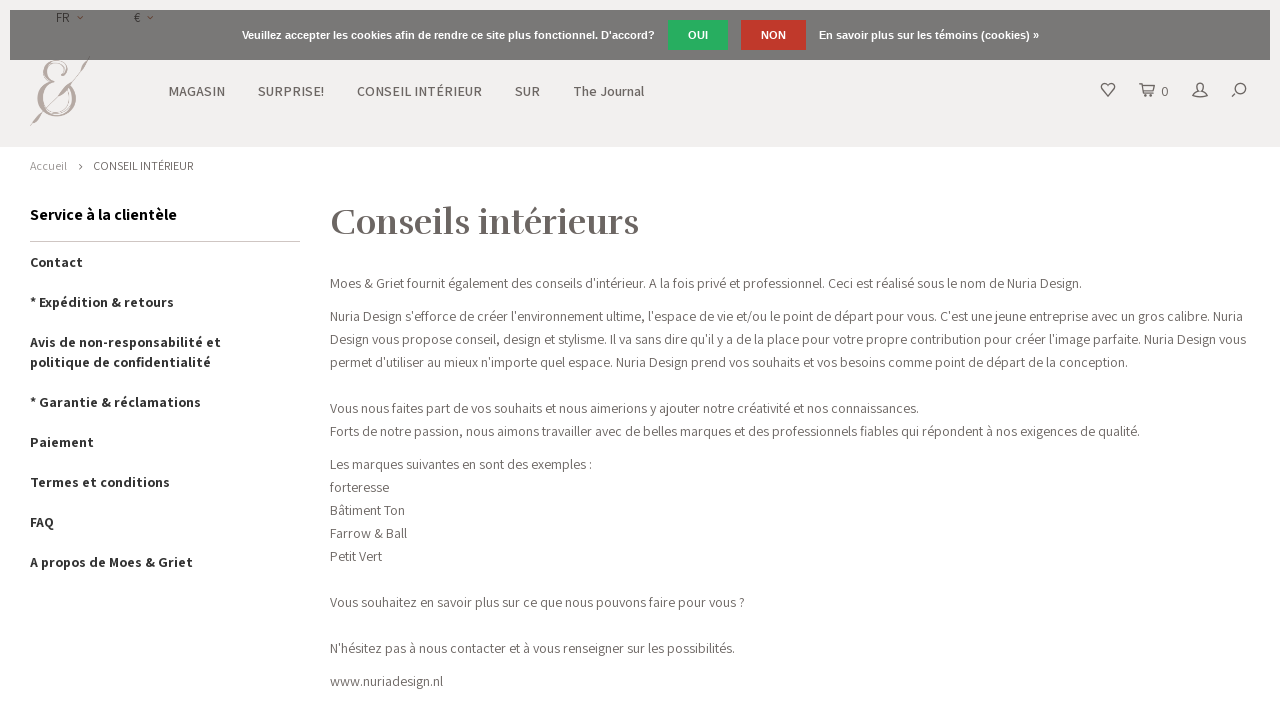

--- FILE ---
content_type: text/html;charset=utf-8
request_url: https://www.moesengriet.nl/fr/conseil-interieur/
body_size: 8473
content:

<!DOCTYPE html>
<html lang="fr">
  <script type="application/javascript">
  (function(b, o, n, g, s, r, c) { if (b[s]) return; b[s] = {}; b[s].scriptToken = "Xy0xOTAxNDQzNTc3"; r = o.createElement(n); c = o.getElementsByTagName(n)[0]; r.async = 1; r.src = g; r.id = s + n; c.parentNode.insertBefore(r, c); })(window, document, "script", "//cdn.oribi.io/Xy0xOTAxNDQzNTc3/oribi.js", "ORIBI");
</script>
  <head> 
    <!-- Hotjar Tracking Code for www.moesengriet.nl -->
<script>
    (function(h,o,t,j,a,r){
        h.hj=h.hj||function(){(h.hj.q=h.hj.q||[]).push(arguments)};
        h._hjSettings={hjid:1057806,hjsv:6};
        a=o.getElementsByTagName('head')[0];
        r=o.createElement('script');r.async=1;
        r.src=t+h._hjSettings.hjid+j+h._hjSettings.hjsv;
        a.appendChild(r);
    })(window,document,'https://static.hotjar.com/c/hotjar-','.js?sv=');
</script>
<!-- Google Tag Manager -->
<script>(function(w,d,s,l,i){w[l]=w[l]||[];w[l].push({'gtm.start':
new Date().getTime(),event:'gtm.js'});var f=d.getElementsByTagName(s)[0],
j=d.createElement(s),dl=l!='dataLayer'?'&l='+l:'';j.async=true;j.src=
'https://www.googletagmanager.com/gtm.js?id='+i+dl;f.parentNode.insertBefore(j,f);
})(window,document,'script','dataLayer','GTM-KWBPSTR');</script>
<!-- End Google Tag Manager -->
    
    <meta name="p:domain_verify" content="08bcc4ccb23e0bcb6bc39084a9f73391"/>
    <meta name="google-site-verification" content="c_B8cRzpqGtzf-_hQmAFgfH5G39fo4Y55_d27SwBb7I" />
        
    <meta charset="utf-8"/>
<!-- [START] 'blocks/head.rain' -->
<!--

  (c) 2008-2026 Lightspeed Netherlands B.V.
  http://www.lightspeedhq.com
  Generated: 21-01-2026 @ 17:00:48

-->
<link rel="canonical" href="https://www.moesengriet.nl/fr/conseil-interieur/"/>
<link rel="alternate" href="https://www.moesengriet.nl/fr/index.rss" type="application/rss+xml" title="Nouveaux produits"/>
<link href="https://cdn.webshopapp.com/assets/cookielaw.css?2025-02-20" rel="stylesheet" type="text/css"/>
<meta name="robots" content="noodp,noydir"/>
<meta name="google-site-verification" content="L5oz4kDqnBB8cvMq8l0R49TOkHRmzMvfxUdMcVzR9-E"/>
<meta property="og:url" content="https://www.moesengriet.nl/fr/conseil-interieur/?source=facebook"/>
<meta property="og:site_name" content="Moes &amp; Griet"/>
<meta property="og:title" content="Conseils déco et déco ? Moes &amp; Griet offre des conseils appropriés pour chaque intérieur."/>
<meta property="og:description" content="Conseil couleur, nouvel intérieur, prise en charge de la décoration pour un événement ; ce sont tous des projets qui appartiennent également à Moes &amp; Griet."/>
<!--[if lt IE 9]>
<script src="https://cdn.webshopapp.com/assets/html5shiv.js?2025-02-20"></script>
<![endif]-->
<!-- [END] 'blocks/head.rain' -->
    <title>Conseils déco et déco ? Moes &amp; Griet offre des conseils appropriés pour chaque intérieur. - Moes &amp; Griet</title>
    <meta name="description" content="Conseil couleur, nouvel intérieur, prise en charge de la décoration pour un événement ; ce sont tous des projets qui appartiennent également à Moes &amp; Griet." />
    <meta name="keywords" content="intérieur, stylisme, stylisme intérieur, projets, particuliers, entreprises, stylisme événementiel, événementiel, événementiel, accessoires maison" />
    <meta http-equiv="X-UA-Compatible" content="IE=edge,chrome=1">
    <meta name="viewport" content="width=device-width, initial-scale=1.0">
    <meta name="apple-mobile-web-app-capable" content="yes">
    <meta name="apple-mobile-web-app-status-bar-style" content="black">
    <meta property="fb:app_id" content="966242223397117"/>
    <meta name="viewport" content="width=device-width, initial-scale=1, maximum-scale=1, user-scalable=0"/>

    <link rel="shortcut icon" href="https://cdn.webshopapp.com/shops/10757/themes/147782/v/1228449/assets/favicon.ico?20220324185947" type="image/x-icon" />
    <link href='//fonts.googleapis.com/css?family=Assistant:400,300,500,600,700,800,900' rel='stylesheet' type='text/css'>
    <link href='//fonts.googleapis.com/css?family=Rufina:400,300,500,600,700,800,900' rel='stylesheet' type='text/css'>
    <link rel="stylesheet" href="https://cdn.webshopapp.com/shops/10757/themes/147782/assets/bootstrap.css?20221001173713" />
    <link rel="stylesheet" href="https://cdn.webshopapp.com/shops/10757/themes/147782/assets/font-awesome-min.css?20221001173713" />
    <link rel="stylesheet" href="https://cdn.webshopapp.com/shops/10757/themes/147782/assets/sm-icons.css?20221001173713" />  
    <link rel="stylesheet" href="https://cdn.webshopapp.com/shops/10757/themes/147782/assets/owl-carousel-min.css?20221001173713" />  
    <link rel="stylesheet" href="https://cdn.webshopapp.com/shops/10757/themes/147782/assets/semantic.css?20221001173713" />  
    <link rel="stylesheet" href="https://cdn.webshopapp.com/shops/10757/themes/147782/assets/jquery-fancybox-min.css?20221001173713" /> 
    <link rel="stylesheet" href="https://cdn.webshopapp.com/shops/10757/themes/147782/assets/style.css?20221001173713" /> 
    <link rel="stylesheet" href="https://cdn.webshopapp.com/shops/10757/themes/147782/assets/settings.css?20221001173713" />  
    <link rel="stylesheet" href="https://cdn.webshopapp.com/assets/gui-2-0.css?2025-02-20" />
    <link rel="stylesheet" href="https://cdn.webshopapp.com/assets/gui-responsive-2-0.css?2025-02-20" />   
    <link rel="stylesheet" href="https://cdn.webshopapp.com/shops/10757/themes/147782/assets/custom.css?20221001173713" />
    <link rel="stylesheet" href="https://cdn.webshopapp.com/shops/10757/themes/147782/assets/shopmonkey.css?20221001173713" />

    <script src="https://cdn.webshopapp.com/assets/jquery-1-9-1.js?2025-02-20"></script>
    <script src="https://cdn.webshopapp.com/assets/jquery-ui-1-10-1.js?2025-02-20"></script>
   
    <script src="https://cdn.webshopapp.com/shops/10757/themes/147782/assets/bootstrap.js?20221001173713"></script>
    <script src="https://cdn.webshopapp.com/shops/10757/themes/147782/assets/owl-carousel-min.js?20221001173713"></script>
    <script src="https://cdn.webshopapp.com/shops/10757/themes/147782/assets/semantic.js?20221001173713"></script>
    <script src="https://cdn.webshopapp.com/shops/10757/themes/147782/assets/jquery-fancybox-min.js?20221001173713"></script>
    <script src="https://cdn.webshopapp.com/shops/10757/themes/147782/assets/moment.js?20221001173713"></script>  
    <script src="https://cdn.webshopapp.com/shops/10757/themes/147782/assets/js-cookie.js?20221001173713"></script>
    <script src="https://cdn.webshopapp.com/shops/10757/themes/147782/assets/jquery-countdown-min.js?20221001173713"></script>
    <script src="https://cdn.webshopapp.com/shops/10757/themes/147782/assets/global.js?20221001173713"></script>
    
    <script src="https://cdn.webshopapp.com/shops/10757/themes/147782/assets/jcarousel.js?20221001173713"></script>
    <script src="https://cdn.webshopapp.com/assets/gui.js?2025-02-20"></script>
    <script src="https://cdn.webshopapp.com/assets/gui-responsive-2-0.js?2025-02-20"></script>
    
        
    
    <!--[if lt IE 9]>
    <link rel="stylesheet" href="https://cdn.webshopapp.com/shops/10757/themes/147782/assets/style-ie.css?20221001173713" />
    <![endif]-->
  </head>
  <body >
   <!-- Google Tag Manager (noscript) -->
<noscript><iframe src="https://www.googletagmanager.com/ns.html?id=GTM-KWBPSTR"
height="0" width="0" style="display:none;visibility:hidden"></iframe></noscript>
<!-- End Google Tag Manager (noscript) -->
         
   <div itemscope itemtype="http://schema.org/BreadcrumbList">
	<div itemprop="itemListElement" itemscope itemtype="http://schema.org/ListItem">
    <a itemprop="item" href="https://www.moesengriet.nl/fr/"><span itemprop="name" content="Home"></span></a>
    <meta itemprop="position" content="1" />
  </div>
    	<div itemprop="itemListElement" itemscope itemtype="http://schema.org/ListItem">
      <a itemprop="item" href="https://www.moesengriet.nl/fr/conseil-interieur/"><span itemprop="name" content="CONSEIL INTÉRIEUR"></span></a>
      <meta itemprop="position" content="2" />
    </div>
  </div>

   <div class="cart-overlay cart"></div>

<div class="cart-side cart">
  <div class="cart-inner">
    
    <div class="cart-title-wrap">
      <div class="cart-title">
        <div class="align">
          <div class="title title-font align-middle">Panier</div>
          <div class="items text-right align-middle"><span class="item-qty">0</span> articles</div>
        </div>
      </div>
      <div class="close-cart">
        <div class="align align-100">
          <div class="align-middle">
            <i class="fa fa-close"></i></div>
          </div>
        </div>
    </div>
    
    <div class="cart-body">
      
      
      <div class="cart-products hidden">
        <table>
                  </table>
      </div>
  
      <div class="no-cart-products">Aucun produit n’a été trouvé...</div>
      
    </div>
    
    
    <div class="cart-total hidden">
      <div class="align align-100">
        <div class="price align-middle"><span class="title">Total:</span> <span class="qty">€0,00</span></div>
        <div class="button align-middle text-right"><a class="btn" href="https://www.moesengriet.nl/fr/cart/">Paiement<i class="fa fa-long-arrow-right icon-right"></i></a></div>
      </div>
    </div>
    
  </div>
</div>   <div class="cart-overlay wishlist"></div>

<div class="cart-side wishlist">
  <div class="cart-inner">
    
    <div class="cart-title-wrap">
      <div class="cart-title">
        <div class="align">
          <div class="title title-font align-middle">Liste de souhaits</div>
          <div class="items text-right align-middle"><span class="item-qty"></span> articles</div>
        </div>
      </div>
      <div class="close-cart">
        <div class="align align-100">
          <div class="align-middle">
            <i class="fa fa-close"></i></div>
          </div>
        </div>
    </div>
    
    <div class="cart-body">
      
      <div class="cart-products">
        <table>
          
        </table>
      </div>
      
            <div class="no-cart-products">Vous devez être connecté(e) pour utiliser cette fonction...</div>
            
    </div>
    
  </div>
</div>   <div class="mobile-menu-overlay menu"></div>

<div class="mobile-menu cart">
  <div class="mobile-menu-inner">
    
  <div class="logo large align-middle">
    <a href="https://www.moesengriet.nl/fr/">
            <img src="https://cdn.webshopapp.com/shops/10757/themes/147782/v/1228578/assets/mobile-menu-logo.png?20220324191104" alt="Moes &amp; Griet">
          </a>
  </div>
  
    <ul class="sub-menu">
              	<li>
        	<a href="#login-popup" data-fancybox><i class="fa fa-user before"></i>Se connecter</a>
        </li>
            </ul>
    
   <ul>
          <li class=""><a class="normal-link" href="https://www.moesengriet.nl/fr/magasin/"><i class="fa fa-circle-o before"></i>MAGASIN</a><span class="more-cats"><i class="fa fa-angle-right"></i></span>              <ul class="">
                    <li class=""><a class="normal-link" href="https://www.moesengriet.nl/fr/magasin/sacs-en-papier/">SACS EN PAPIER</a>
            
          </li>
                    <li class=""><a class="normal-link" href="https://www.moesengriet.nl/fr/magasin/plaids-coussins/">PLAIDS &amp; COUSSINS</a><span class="more-cats"><i class="fa fa-angle-right"></i></span>
                          <ul class="">
                                <li class=""><a class="normal-link" href="https://www.moesengriet.nl/fr/magasin/plaids-coussins/coussins/">COUSSINS</a></li>
                                <li class=""><a class="normal-link" href="https://www.moesengriet.nl/fr/magasin/plaids-coussins/plaid/">PLAID</a></li>
                              </ul>
            
          </li>
                    <li class=""><a class="normal-link" href="https://www.moesengriet.nl/fr/magasin/bancs-fauteuils/">BANCS &amp; FAUTEUILS</a>
            
          </li>
                    <li class=""><a class="normal-link" href="https://www.moesengriet.nl/fr/magasin/tables-dappoint-poufs/">TABLES D&#039;APPOINT &amp; POUFS</a>
            
          </li>
                    <li class=""><a class="normal-link" href="https://www.moesengriet.nl/fr/magasin/bougies-chandeliers/">BOUGIES &amp; CHANDELIERS</a>
            
          </li>
                    <li class=""><a class="normal-link" href="https://www.moesengriet.nl/fr/magasin/pots-vases/">POTS &amp; VASES</a>
            
          </li>
                    <li class=""><a class="normal-link" href="https://www.moesengriet.nl/fr/magasin/crochets-boutons/">CROCHETS &amp; BOUTONS</a>
            
          </li>
                    <li class=""><a class="normal-link" href="https://www.moesengriet.nl/fr/magasin/decoration/">DÉCORATION</a>
            
          </li>
                    <li class=""><a class="normal-link" href="https://www.moesengriet.nl/fr/magasin/decoration-murale/">DÉCORATION MURALE</a>
            
          </li>
                    <li class=""><a class="normal-link" href="https://www.moesengriet.nl/fr/magasin/boutique/">BOUTIQUE</a><span class="more-cats"><i class="fa fa-angle-right"></i></span>
                          <ul class="">
                                <li class=""><a class="normal-link" href="https://www.moesengriet.nl/fr/magasin/boutique/paniers-coffrets/">PANIERS &amp; COFFRETS</a></li>
                                <li class=""><a class="normal-link" href="https://www.moesengriet.nl/fr/magasin/boutique/sacs-en-papier/">SACS EN PAPIER</a></li>
                              </ul>
            
          </li>
                    <li class=""><a class="normal-link" href="https://www.moesengriet.nl/fr/magasin/soulagement/">SOULAGEMENT</a><span class="more-cats"><i class="fa fa-angle-right"></i></span>
                          <ul class="">
                                <li class=""><a class="normal-link" href="https://www.moesengriet.nl/fr/magasin/soulagement/lampe-de-chevet/">LAMPE DE CHEVET</a></li>
                                <li class=""><a class="normal-link" href="https://www.moesengriet.nl/fr/magasin/soulagement/lampes-suspendues/">LAMPES SUSPENDUES</a></li>
                                <li class=""><a class="normal-link" href="https://www.moesengriet.nl/fr/magasin/soulagement/lampes-murales/">LAMPES MURALES</a></li>
                                <li class=""><a class="normal-link" href="https://www.moesengriet.nl/fr/magasin/soulagement/sources-lumineuses/">SOURCES LUMINEUSES</a></li>
                              </ul>
            
          </li>
                    <li class=""><a class="normal-link" href="https://www.moesengriet.nl/fr/magasin/fond-decran/">FOND D&#039;ÉCRAN</a>
            
          </li>
                    <li class=""><a class="normal-link" href="https://www.moesengriet.nl/fr/magasin/bebe-enfants/">BÉBÉ &amp; ENFANTS</a>
            
          </li>
                    <li class=""><a class="normal-link" href="https://www.moesengriet.nl/fr/magasin/collection-exclusive/">COLLECTION EXCLUSIVE</a><span class="more-cats"><i class="fa fa-angle-right"></i></span>
                          <ul class="">
                                <li class=""><a class="normal-link" href="https://www.moesengriet.nl/fr/magasin/collection-exclusive/coussins-plaids/">COUSSINS &amp; PLAIDS</a></li>
                                <li class=""><a class="normal-link" href="https://www.moesengriet.nl/fr/magasin/collection-exclusive/ligne-de-parfum/">LIGNE DE PARFUM</a></li>
                                <li class=""><a class="normal-link" href="https://www.moesengriet.nl/fr/magasin/collection-exclusive/cartes-de-voeux/">CARTES DE VOEUX</a></li>
                                <li class=""><a class="normal-link" href="https://www.moesengriet.nl/fr/magasin/collection-exclusive/acheteurs/">ACHETEURS</a></li>
                                <li class=""><a class="normal-link" href="https://www.moesengriet.nl/fr/magasin/collection-exclusive/forfaits-traitement/">FORFAITS TRAITEMENT</a></li>
                              </ul>
            
          </li>
                    <li class=""><a class="normal-link" href="https://www.moesengriet.nl/fr/magasin/cuisine-et-restauration/">CUISINE ET RESTAURATION</a><span class="more-cats"><i class="fa fa-angle-right"></i></span>
                          <ul class="">
                                <li class=""><a class="normal-link" href="https://www.moesengriet.nl/fr/magasin/cuisine-et-restauration/etageres-balance/">ÉTAGÈRES &amp; BALANCE</a></li>
                                <li class=""><a class="normal-link" href="https://www.moesengriet.nl/fr/magasin/cuisine-et-restauration/vaisselle-couverts/">Vaisselle &amp; Couverts</a></li>
                                <li class=""><a class="normal-link" href="https://www.moesengriet.nl/fr/magasin/cuisine-et-restauration/textiles-de-cuisine/">TEXTILES DE CUISINE</a></li>
                                <li class=""><a class="normal-link" href="https://www.moesengriet.nl/fr/magasin/cuisine-et-restauration/livres-de-cuisine/">LIVRES DE CUISINE</a></li>
                                <li class=""><a class="normal-link" href="https://www.moesengriet.nl/fr/magasin/cuisine-et-restauration/sel/">SEL</a></li>
                              </ul>
            
          </li>
                    <li class=""><a class="normal-link" href="https://www.moesengriet.nl/fr/magasin/livres-articles-decriture/">LIVRES &amp; ARTICLES D&#039;ÉCRITURE</a>
            
          </li>
                    <li class=""><a class="normal-link" href="https://www.moesengriet.nl/fr/magasin/cartes-de-voeux/">CARTES DE VOEUX</a>
            
          </li>
                    <li class=""><a class="normal-link" href="https://www.moesengriet.nl/fr/magasin/100-laine/">100% LAINE</a>
            
          </li>
                    <li class=""><a class="normal-link" href="https://www.moesengriet.nl/fr/magasin/bijoux-sacs/">BIJOUX &amp; SACS</a>
            
          </li>
                    <li class=""><a class="normal-link" href="https://www.moesengriet.nl/fr/magasin/lait-corporel-savon/">LAIT CORPOREL &amp; SAVON</a>
            
          </li>
                  </ul>
            </li>
          <li class=""><a class="normal-link" href="https://www.moesengriet.nl/fr/surprise/"><i class="fa fa-circle-o before"></i>SURPRISE!</a>            </li>
          <li class="active"><a class="normal-link" href="https://www.moesengriet.nl/fr/conseil-interieur/"><i class="fa fa-circle-o before"></i>CONSEIL INTÉRIEUR</a>            </li>
          <li class=""><a class="normal-link" href="https://www.moesengriet.nl/fr/sur/"><i class="fa fa-circle-o before"></i>SUR</a><span class="more-cats"><i class="fa fa-angle-right"></i></span>              <ul class="">
                    <li class=""><a class="normal-link" href="https://www.moesengriet.nl/fr/sur/a-propos-de-nous/">À PROPOS DE NOUS</a>
            
          </li>
                    <li class=""><a class="normal-link" href="https://www.moesengriet.nl/fr/sur/presse-publications/">PRESSE &amp; PUBLICATIONS</a>
            
          </li>
                    <li class=""><a class="normal-link" href="https://www.moesengriet.nl/fr/sur/garantie/">GARANTIE</a>
            
          </li>
                    <li class=""><a class="normal-link" href="https://www.moesengriet.nl/fr/sur/collaborer/">COLLABORER?</a>
            
          </li>
                  </ul>
            </li>
                	<li class=""><a href="https://www.moesengriet.nl/fr/blogs/journal/"><i class="fa fa-circle-o before"></i>The Journal </a></li>
                </ul>
    
    <ul class="sub-menu">
            <li>
        <a href="javascript:;"><i class="fa fa-flag before"></i>Français</a><span class="more-cats"><i class="fa fa-angle-right"></i></span>
        <ul>
        	          <li><a href="https://www.moesengriet.nl/nl/">Nederlands</a></li>
                    <li><a href="https://www.moesengriet.nl/en/">English</a></li>
                    <li><a href="https://www.moesengriet.nl/fr/">Français</a></li>
                  </ul>
      </li>
                  <li>
        <a href="javascript:;"><i class="fa fa-euro before"></i>eur</a><span class="more-cats"><i class="fa fa-angle-right"></i></span>
        <ul>
                    <li><a href="https://www.moesengriet.nl/fr/session/currency/eur/">eur</a></li>
                    <li><a href="https://www.moesengriet.nl/fr/session/currency/gbp/">gbp</a></li>
                    <li><a href="https://www.moesengriet.nl/fr/session/currency/usd/">usd</a></li>
                  </ul>
      </li>
                        <li>
      	        <a href="#login-popup" data-fancybox>
                  <i class="fa fa-heart-o before"></i> Liste de souhaits
        </a>
      </li>
          </ul>
    
    
    	
  </div>
</div>   <div id="login-popup">
  
<div class="col">
  <div class="title-wrap">
    <div class="title title-font">Se connecter</div>
    <div class="subtitle">Si vous avez un compte, connectez-vous</div>
  </div>
<form class="formLogin" id="formLogin" action="https://www.moesengriet.nl/fr/account/loginPost/?return=https%3A%2F%2Fwww.moesengriet.nl%2Ffr%2Fconseil-interieur%2F" method="post">
  <input type="hidden" name="key" value="a339c8e19f6f67ca0730bc78db25a342" />
  <input type="hidden" name="type" value="login" />
  <input type="text" name="email" id="formLoginEmail" value="" placeholder="Adresse courriel" />
  <input type="password" name="password" id="formLoginPassword" value="" placeholder="Mot de passe"/>
  <div class="buttons">
      <a class="btn" href="#" onclick="$('#formLogin').submit(); return false;" title="Se connecter">Se connecter</a>
       <a class="forgot-pw" href="https://www.moesengriet.nl/fr/account/password/">Mot de passe oublié?</a>
  </div>
  </form>
  </div>
  
  <div class="col last">
      <div class="title-wrap">
        <div class="title title-font">S&#039;inscrire</div>
        <div class="subtitle">L&#039;inscription à notre boutique permettra d&#039;accélérer votre passage à la caisse lors de vos prochains achats, d&#039;enregistrer plusieurs adresses, de consulter ou de suivre vos commandes, et plus encore.</div>
        <div class="buttons">
          <a class="btn" href="https://www.moesengriet.nl/fr/account/register/" title="S&#039;inscrire">S&#039;inscrire</a>
      </div>
      </div>
    </div>
  
</div>
<header id="header" class="menu-in-header">
  
    <div class="topbar body-wrap">
    <div class="container-wide">
      <div class="align">
        
        <div class="align-middle text-left">
          <ul><li class="hidden-xs"><a href="javascript:;">FR<i class="fa fa-angle-down right-icon arrow"></i></a><ul><li><a href="https://www.moesengriet.nl/nl/go/category/6821771">NL</a></li><li><a href="https://www.moesengriet.nl/en/go/category/6821771">EN</a></li><li><a href="https://www.moesengriet.nl/fr/go/category/6821771">FR</a></li></ul></li><li class="hidden-xs"><a href="javascript:;">€<i class="fa fa-angle-down right-icon arrow"></i></a><ul><li><a href="https://www.moesengriet.nl/fr/session/currency/eur/">€</a></li><li><a href="https://www.moesengriet.nl/fr/session/currency/gbp/">£</a></li><li><a href="https://www.moesengriet.nl/fr/session/currency/usd/">$</a></li></ul></li></ul>        </div>
        
        <div class="align-middle text-right">
                  </div>

      </div>
    </div>
  </div>
    
  <div class="main-header body-wrap">
    <div class="container-wide">
      <div class="align">
        
        <div class="menu-button align-middle hidden-md hidden-lg">
          <a class="open-menu">
            <ul>
              <li></li>
              <li></li>
              <li></li>
              <li>menu</li>
            </ul>
          </a>
        </div>
        
        <div class="logo large align-middle">
          <a href="https://www.moesengriet.nl/fr/">
                        <img src="https://cdn.webshopapp.com/shops/10757/themes/147782/v/1227633/assets/logo.png?20220324185654" alt="Moes &amp; Griet">
                      </a>
        </div>
        
                <div class="main-menu align-middle hidden-sm hidden-xs">
          <ul>
                        <li class=""><a href="https://www.moesengriet.nl/fr/magasin/">MAGASIN</a></li>
                        <li class=""><a href="https://www.moesengriet.nl/fr/surprise/">SURPRISE!</a></li>
                        <li class="active"><a href="https://www.moesengriet.nl/fr/conseil-interieur/">CONSEIL INTÉRIEUR</a></li>
                        <li class=""><a href="https://www.moesengriet.nl/fr/sur/">SUR</a></li>
                                                <li class=""><a href="https://www.moesengriet.nl/fr/blogs/journal/">The Journal </a></li>
                                              </ul>
        </div>
                
                
        <div class="icons align-middle text-right">
          <ul>
                        <li class="wishlist-header hidden-xs" title="Liste de souhaits">
                            <a href="#login-popup" data-fancybox>
                              <span class="icon"><i class="sm-icon sm-heart"></i></span>
                <span class="text hidden"></span>
              </a>
            </li>
                        <li class="cart-header" title="Panier">
              <a class="open-cart" href="javascript:;">
                <span class="icon"><i class="sm-icon sm-cart"></i></span>
                <span class="text">0</span>
              </a>
            </li>
            <li class="account-header hidden-xs" title="Mon compte">
                            <a href="#login-popup" data-fancybox>
                <span class="icon"><i class="sm-icon sm-user-outline"></i></span>
              </a>
                          </li>
            <li class="" title="Rechercher">
              <a class="open-search" href="javascript:;">
                <span class="icon"><i class="sm-icon sm-zoom"></i></span>
              </a>
            </li>
          </ul>
        </div>
          
      </div>
    </div>
    
    <div class="search-bar">
      <form action="https://www.moesengriet.nl/fr/search/" method="get" id="formSearch">
        <div class="container-wide relative">
          <input type="text" name="q" autocomplete="off"  value="" placeholder="Rechercher..."/>
          <span onclick="$('#formSearch').submit();" title="Rechercher" class="icon"><i class="sm-icon sm-zoom"></i></span>
        </div>
        
        <div class="autocomplete">
          <div class="container-wide">
            <div class="search-products products-livesearch row"></div>
            <div class="more"><a href="#">Afficher tous les résultats <span>(0)</span></a></div>
            <div class="notfound">Aucun produit n’a été trouvé...</div>
          </div>
        </div>
      </form>
    </div>
    
  </div>
    
      
      
</header>    
    <main class="body-wrap">
      <div class="search-overlay"></div>
      <div class="main-content">
        
        <div id="textpage">
  
  <div class="container-wide">
    <div class="breadcrumbs">
      <a href="https://www.moesengriet.nl/fr/" title="Accueil">Accueil</a>
           	<i class="fa fa-angle-right"></i><a class="last" href="https://www.moesengriet.nl/fr/conseil-interieur/">CONSEIL INTÉRIEUR</a>
          </div>  
  </div>
  
 	<div class="container-wide">
    <div class="row">
      
      <div class="col-sidebar hidden-sm hidden-xs">
        <div class="sidebar">
  <div class="sb-cats">
    <div class="sidebar-title">Service à la clientèle</div>
    <ul class="sb-cats-wrap">
              <li class=""><a href="https://www.moesengriet.nl/fr/service/">Contact</a>                  </li>
              <li class=""><a href="https://www.moesengriet.nl/fr/service/shipping-returns/">* Expédition &amp; retours</a>                  </li>
              <li class=""><a href="https://www.moesengriet.nl/fr/service/privacy-policy/">Avis de non-responsabilité et politique de confidentialité</a>                  </li>
              <li class=""><a href="https://www.moesengriet.nl/fr/service/garantie-and-klachten/">* Garantie &amp; réclamations</a>                  </li>
              <li class=""><a href="https://www.moesengriet.nl/fr/service/payment-methods/">Paiement</a>                  </li>
              <li class=""><a href="https://www.moesengriet.nl/fr/service/general-terms-conditions/">Termes et conditions</a>                  </li>
              <li class=""><a href="https://www.moesengriet.nl/fr/service/faq/">FAQ</a>                  </li>
              <li class=""><a href="https://www.moesengriet.nl/fr/service/about/">A propos de Moes &amp; Griet</a>                  </li>
          </ul>
  </div>
</div>      </div>
      
      <div class="col-textpage">
        <div class="title-featured">
          <div class="title-wrap">
            <h2 class="title">Conseils intérieurs</h2>
                      </div>
        </div>
        <div class="content"><p>Moes &amp; Griet fournit également des conseils d'intérieur. A la fois privé et professionnel. Ceci est réalisé sous le nom de Nuria Design.</p>
<p>Nuria Design s'efforce de créer l'environnement ultime, l'espace de vie et/ou le point de départ pour vous. C'est une jeune entreprise avec un gros calibre. Nuria Design vous propose conseil, design et stylisme. Il va sans dire qu'il y a de la place pour votre propre contribution pour créer l'image parfaite. Nuria Design vous permet d'utiliser au mieux n'importe quel espace. Nuria Design prend vos souhaits et vos besoins comme point de départ de la conception.<br /><br />Vous nous faites part de vos souhaits et nous aimerions y ajouter notre créativité et nos connaissances.<br />Forts de notre passion, nous aimons travailler avec de belles marques et des professionnels fiables qui répondent à nos exigences de qualité.</p>
<p>Les marques suivantes en sont des exemples :<br />forteresse<br />Bâtiment Ton<br />Farrow &amp; Ball<br />Petit Vert<br /><br />Vous souhaitez en savoir plus sur ce que nous pouvons faire pour vous ?<br /><br />N'hésitez pas à nous contacter et à vous renseigner sur les possibilités.</p>
<p><a href="http://nuriadesign.nl">www.nuriadesign.nl</a></p>
<p> </p>
<p><iframe src="https://www.youtube.com/embed/eg_0ZkNPEgg" width="650" height="366" frameborder="0" allowfullscreen="allowfullscreen" data-mce-fragment="1"></iframe></p>
<p> </p>
<p> </p>
<p> </p> </div>
      </div>
    
    </div>
  </div>
  
  
</div>      </div>
    </main>

    <footer id="footer" class="body-wrap"><div class="search-overlay"></div><div class="newsletter-block"><div class="container-wide"><div class="text"><div class="title title-font">Abonnez-vous à notre infolettre</div><div class="subtitle">Restez informé par courriel des dernières nouvelles et des offres sur les produits</div></div><div class="newsletter"><form id="formNewsletter" action="https://www.moesengriet.nl/fr/account/newsletter/" method="post"><input type="hidden" name="key" value="a339c8e19f6f67ca0730bc78db25a342" /><input type="text" name="email" id="formNewsletterEmail" value="" placeholder="Courriel"/><a class="btn" href="javascript:;" onclick="$('#formNewsletter').submit(); return false;" title="S&#039;abonner"><span class="hidden-xs">S&#039;abonner</span><span class="hidden-sm hidden-md hidden-lg"><i class="fa fa-paper-plane"></i></span></a></form></div></div></div><div class="main-footer"><div class="container-wide"><div class="row"><div class="col-sm-12 col-md-4"><div class="footer-logo large"><a href="https://www.moesengriet.nl/fr/"><img src="https://cdn.webshopapp.com/shops/10757/themes/147782/assets/footer-logo.png?20220920171055" alt="Moes &amp; Griet"></a></div><p>
                            	Moes & Griet vertegenwoordigt merken die liefde, passie & aandacht voor detail met elkaar gemeen hebben. 
                          </p><div class="socials"><a href="https://www.facebook.com/moesengriet" class="social-icon" target="_blank"><i class="fa fa-facebook" aria-hidden="true"></i></a><a href="https://www.instagram.com/moesengrietnl" class="social-icon" target="_blank" title="Instagram Moes &amp; Griet"><i class="fa fa-instagram" aria-hidden="true"></i></a><a href="https://nl.pinterest.com/moesengriet" class="social-icon" target="_blank"><i class="fa fa-pinterest" aria-hidden="true"></i></a></div><ul class="contact"><li><a href="tel:+31 6 39606889"><span class="text"><span class="title">Téléphone</span>+31 6 39606889</span></a></li><li><a href="/cdn-cgi/l/email-protection#81e2eeeff5e0e2f5c1eceee4f2e4efe6f3e8e4f5afefed"><span class="text"><span class="title">Mail</span><span class="__cf_email__" data-cfemail="ceada1a0baafadba8ea3a1abbdaba0a9bca7abbae0a0a2">[email&#160;protected]</span></span></a></li></ul></div><div class="col-sm-12 col-md-7 col-md-offset-1"><div class="row"><div class="col-sm-4"><div class="footer-title title-font">Service à la clientèle<span class="plus hidden-sm hidden-md hidden-lg"><i class="fa fa-angle-right"></i></span></div><div class="content-wrap"><ul><li><a href="https://www.moesengriet.nl/fr/service/">Contact</a></li><li><a href="https://www.moesengriet.nl/fr/service/shipping-returns/">* Expédition &amp; retours</a></li><li><a href="https://www.moesengriet.nl/fr/service/privacy-policy/">Avis de non-responsabilité et politique de confidentialité</a></li><li><a href="https://www.moesengriet.nl/fr/service/garantie-and-klachten/">* Garantie &amp; réclamations</a></li><li><a href="https://www.moesengriet.nl/fr/service/payment-methods/">Paiement</a></li><li><a href="https://www.moesengriet.nl/fr/service/general-terms-conditions/">Termes et conditions</a></li><li><a href="https://www.moesengriet.nl/fr/service/faq/">FAQ</a></li><li><a href="https://www.moesengriet.nl/fr/service/about/">A propos de Moes &amp; Griet</a></li></ul></div></div><div class="col-sm-4"><div class="footer-title title-font">Catégories<span class="plus hidden-sm hidden-md hidden-lg"><i class="fa fa-angle-right"></i></span></div><div class="content-wrap"><ul><li><a href="https://www.moesengriet.nl/fr/magasin/">MAGASIN</a></li><li><a href="https://www.moesengriet.nl/fr/surprise/">SURPRISE!</a></li><li><a href="https://www.moesengriet.nl/fr/conseil-interieur/">CONSEIL INTÉRIEUR</a></li><li><a href="https://www.moesengriet.nl/fr/upsell/">UPSELL</a></li><li><a href="https://www.moesengriet.nl/fr/sur/">SUR</a></li></ul></div></div><div class="col-sm-4"><div class="footer-title title-font">Mon compte<span class="plus hidden-sm hidden-md hidden-lg"><i class="fa fa-angle-right"></i></span></div><div class="content-wrap"><ul><li><a href="https://www.moesengriet.nl/fr/account/" title="S&#039;inscrire">S&#039;inscrire</a></li><li><a href="https://www.moesengriet.nl/fr/account/orders/" title="Mes commandes">Mes commandes</a></li><li><a href="https://www.moesengriet.nl/fr/account/tickets/" title="Mes billets">Mes billets</a></li><li><a href="https://www.moesengriet.nl/fr/account/wishlist/" title="Ma liste de souhaits">Ma liste de souhaits</a></li></ul></div></div></div></div></div></div></div><div class="footer-bottom"><div class="container-wide"><div class="align"><div class="copyright align-middle">
        	© Copyright 2026 Moes &amp; Griet
                    - Powered by
                    <a href="https://fr.lightspeedhq.be/" title="Lightspeed" target="_blank">Lightspeed</a>
                                        - Theme by <a href="https://shopmonkey.nl" target="_blank">Shopmonkey</a></div><div class="payments align-middle text-right"></div></div></div></div></footer>
<script data-cfasync="false" src="/cdn-cgi/scripts/5c5dd728/cloudflare-static/email-decode.min.js"></script><script>
  /* TRANSLATIONS */
  var basicUrl = 'https://www.moesengriet.nl/fr/';
  var readmore = 'Lire plus';
  var readless = 'Lire moins';
  var searchUrl = 'https://www.moesengriet.nl/fr/search/';
  var incTax = 'Taxes incluses';
  var quantityT = 'Quantité';
  var articleCode_t = 'Code de l&#039;article';
  var image_ratio = '300x400';
  var image_fit = '2';
  var imageNotFound_t = 'L&#039;image est introuvable';
  var inStock_t_lower = 'en stock';
  var outOfStock_t_lower = 'en rupture de stock';
  var showStockLevel = 1;
  var shopId = 10757;
  var assetsUrl = 'https://cdn.webshopapp.com/shops/10757/themes/147782/assets/';
  var stickyHeader = 0;
  var loggedIn = 0;
  var wishlistUrl = 'https://www.moesengriet.nl/fr/account/wishlist/?format=json';
  var shopCurrency = '€';
  var template = 'pages/textpage.rain';
  var yotpo_id = '';
  var addedToCart = false;
  var showDays = ["1","2","3","4"];
  var showCountdown = false;
  var showCountdownFrom = '07';
  var showCountdownTill = '14';
  var customCartActive = true;
  var priceStatus = 'enabled';
</script>
    <!-- [START] 'blocks/body.rain' -->
<script>
(function () {
  var s = document.createElement('script');
  s.type = 'text/javascript';
  s.async = true;
  s.src = 'https://www.moesengriet.nl/fr/services/stats/pageview.js';
  ( document.getElementsByTagName('head')[0] || document.getElementsByTagName('body')[0] ).appendChild(s);
})();
</script>
  <!-- Facebook Pixel Code -->
<script>
    !function(f,b,e,v,n,t,s)
    {if(f.fbq)return;n=f.fbq=function(){n.callMethod?
    n.callMethod.apply(n,arguments):n.queue.push(arguments)};
    if(!f._fbq)f._fbq=n;n.push=n;n.loaded=!0;n.version='2.0';
    n.queue=[];t=b.createElement(e);t.async=!0;
    t.src=v;s=b.getElementsByTagName(e)[0];
    s.parentNode.insertBefore(t,s)}(window, document,'script',
    'https://connect.facebook.net/en_US/fbevents.js');
    fbq('init', '1320759714700740');
    fbq('track', 'PageView');
</script>
<noscript><img height="1" width="1" style="display:none"
    src="https://www.facebook.com/tr?id=1320759714700740&ev=PageView&noscript=1"
/></noscript>
<!-- End Facebook Pixel Code -->

<script>
(function () {
  var s = document.createElement('script');
  s.type = 'text/javascript';
  s.async = true;
  s.src = 'https://app.sendy.nl/embed/api.js';
  ( document.getElementsByTagName('head')[0] || document.getElementsByTagName('body')[0] ).appendChild(s);
})();
</script>
  <div class="wsa-cookielaw">
            Veuillez accepter les cookies afin de rendre ce site plus fonctionnel. D&#039;accord?
      <a href="https://www.moesengriet.nl/fr/cookielaw/optIn/" class="wsa-cookielaw-button wsa-cookielaw-button-green" rel="nofollow" title="Oui">Oui</a>
      <a href="https://www.moesengriet.nl/fr/cookielaw/optOut/" class="wsa-cookielaw-button wsa-cookielaw-button-red" rel="nofollow" title="Non">Non</a>
      <a href="https://www.moesengriet.nl/fr/service/privacy-policy/" class="wsa-cookielaw-link" rel="nofollow" title="En savoir plus sur les témoins (cookies)">En savoir plus sur les témoins (cookies) &raquo;</a>
      </div>
<!-- [END] 'blocks/body.rain' -->
    
    </body>
</html>

--- FILE ---
content_type: text/javascript;charset=utf-8
request_url: https://www.moesengriet.nl/fr/services/stats/pageview.js
body_size: -411
content:
// SEOshop 21-01-2026 17:00:50